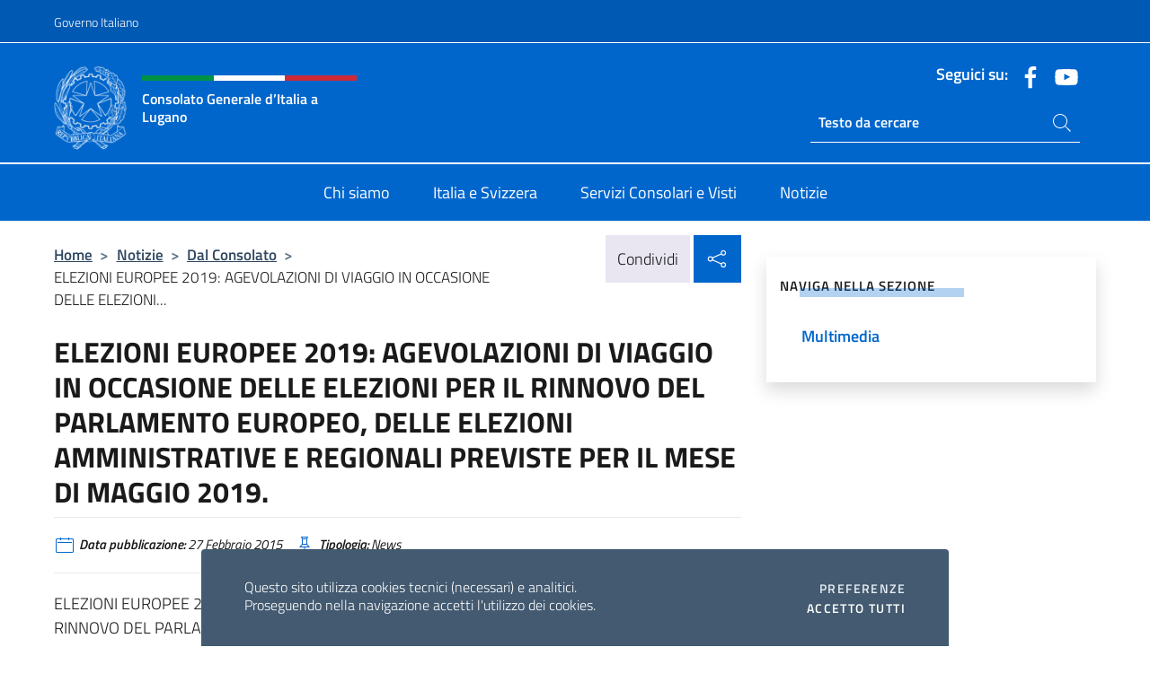

--- FILE ---
content_type: text/html; charset=UTF-8
request_url: https://conslugano.esteri.it/news/dal_consolato/2015/02/notizie-e-comunicati-stampa/
body_size: 11595
content:
<!DOCTYPE html>
<html lang="it-IT">
<head>
	<meta charset="UTF-8">
	<meta name="viewport" content="width=device-width, initial-scale=1, shrink-to-fit=no">
	<meta name="author" content="Ministero degli Affari Esteri e della Cooperazione Internazionale">
	<link rel="profile" href="https://gmpg.org/xfn/11">

	<title>ELEZIONI EUROPEE 2019: AGEVOLAZIONI DI VIAGGIO IN OCCASIONE DELLE ELEZIONI PER IL RINNOVO DEL PARLAMENTO EUROPEO, DELLE ELEZIONI AMMINISTRATIVE E REGIONALI PREVISTE PER IL MESE DI MAGGIO 2019. &#8211; Consolato Generale d&#8217;Italia a Lugano</title>
<meta name='robots' content='max-image-preview:large' />
	<style>img:is([sizes="auto" i], [sizes^="auto," i]) { contain-intrinsic-size: 3000px 1500px }</style>
	<link rel="alternate" type="application/rss+xml" title="Consolato Generale d&#039;Italia a Lugano &raquo; Feed" href="https://conslugano.esteri.it/feed/" />
<link rel="alternate" type="application/rss+xml" title="Consolato Generale d&#039;Italia a Lugano &raquo; Feed dei commenti" href="https://conslugano.esteri.it/comments/feed/" />
<link rel='stylesheet' id='iwy-search-autocomplete-css' href='https://conslugano.esteri.it/wp-content/plugins/iwy-search-autocomplete/public/css/iwy-search-autocomplete-public.min.css?ver=1.0.0' media='all' />
<link rel='stylesheet' id='bootstrap-italia-css-css' href='https://conslugano.esteri.it/wp-content/themes/sedi-tema/assets/css/bootstrap-italia.min.css?ver=2.5.0' media='all' />
<link rel='stylesheet' id='custom-style-css' href='https://conslugano.esteri.it/wp-content/themes/sedi-tema/assets/css/custom.min.css?ver=2.5.0' media='all' />
<script defer src="https://conslugano.esteri.it/wp-includes/js/jquery/jquery.min.js?ver=3.7.1" id="jquery-core-js"></script>
<link rel="https://api.w.org/" href="https://conslugano.esteri.it/wp-json/" /><link rel="alternate" title="JSON" type="application/json" href="https://conslugano.esteri.it/wp-json/wp/v2/posts/970" /><link rel="EditURI" type="application/rsd+xml" title="RSD" href="https://conslugano.esteri.it/xmlrpc.php?rsd" />

<link rel="canonical" href="https://conslugano.esteri.it/news/dal_consolato/2015/02/notizie-e-comunicati-stampa/" />
<link rel='shortlink' href='https://conslugano.esteri.it/?p=970' />
<link rel="alternate" title="oEmbed (JSON)" type="application/json+oembed" href="https://conslugano.esteri.it/wp-json/oembed/1.0/embed?url=https%3A%2F%2Fconslugano.esteri.it%2Fnews%2Fdal_consolato%2F2015%2F02%2Fnotizie-e-comunicati-stampa%2F" />
<link rel="alternate" title="oEmbed (XML)" type="text/xml+oembed" href="https://conslugano.esteri.it/wp-json/oembed/1.0/embed?url=https%3A%2F%2Fconslugano.esteri.it%2Fnews%2Fdal_consolato%2F2015%2F02%2Fnotizie-e-comunicati-stampa%2F&#038;format=xml" />
        <!-- Matomo -->
<script type="text/javascript">
  var _paq = window._paq = window._paq || [];
  /* tracker methods like "setCustomDimension" should be called before "trackPageView" */
  _paq.push(['trackPageView']);
  _paq.push(['enableLinkTracking']);
  (function() {
    var u="https://ingestion.webanalytics.italia.it/";
    _paq.push(['setTrackerUrl', u+'matomo.php']);
    _paq.push(['setSiteId', '39458']);
    var d=document, g=d.createElement('script'), s=d.getElementsByTagName('script')[0];
    g.type='text/javascript'; g.async=true; g.src=u+'matomo.js'; s.parentNode.insertBefore(g,s);
  })();
</script>
<!-- End Matomo Code -->

	<meta property="og:title" content="ELEZIONI EUROPEE 2019: AGEVOLAZIONI DI VIAGGIO IN OCCASIONE DELLE ELEZIONI PER IL RINNOVO DEL PARLAMENTO EUROPEO, DELLE ELEZIONI AMMINISTRATIVE E REGIONALI PREVISTE PER IL MESE DI MAGGIO 2019."><meta property="og:type" content="article"><meta property="og:url" content="https://conslugano.esteri.it/news/dal_consolato/2015/02/notizie-e-comunicati-stampa/"><meta property="og:image" content="https://conslugano.esteri.it/wp-content/themes/sedi-tema/assets/img/img-default.jpg"><meta property="og:description" content="ELEZIONI EUROPEE 2019: AGEVOLAZIONI DI VIAGGIO IN OCCASIONE DELLE ELEZIONI PER IL RINNOVO DEL PARLAMENTO EUROPEO, DELLE ELEZIONI AMMINISTRATIVE E REGIONALI PREVISTE PER IL MESE DI MAGGIO 2019. Si informa che gli avvisi sulle agevolazioni di viaggio in favore degli elettori residenti all&#8217;estero in occasione delle prossime elezioni per il rinnovo del Parlamento europeo e [&hellip;]"><link rel="icon" href="https://conslugano.esteri.it/wp-content/uploads/2023/04/repubblica-italiana-logo-scuro.png" sizes="32x32" />
<link rel="icon" href="https://conslugano.esteri.it/wp-content/uploads/2023/04/repubblica-italiana-logo-scuro.png" sizes="192x192" />
<link rel="apple-touch-icon" href="https://conslugano.esteri.it/wp-content/uploads/2023/04/repubblica-italiana-logo-scuro.png" />
<meta name="msapplication-TileImage" content="https://conslugano.esteri.it/wp-content/uploads/2023/04/repubblica-italiana-logo-scuro.png" />
</head>

<body class="wp-singular post-template-default single single-post postid-970 single-format-standard wp-custom-logo wp-theme-sedi-tema">

 <!-- Cookiebar -->
 <div class="cookiebar">
    <p>Questo sito utilizza cookies tecnici (necessari) e analitici. <br>Proseguendo nella navigazione accetti l'utilizzo dei cookies.</p>
    <div class="cookiebar-buttons">
        <button id="pref-modal" class="cookiebar-btn" data-bs-toggle="modal" data-bs-target="#modalcookie">Preferenze<span class="visually-hidden"> cookies</span></button>
        <button data-bs-accept="cookiebar" class="cookiebar-btn cookiebar-confirm">Accetto tutti<span class="visually-hidden">  i cookies</span></button>
    </div>
</div>

<div id="page" class="site">
	<!-- Skiplinks -->
	<div class="skiplinks">
    	<a class="visually-hidden visually-hidden-focusable" href="#primary">Salta al contenuto</a>
  	</div>
	
	<!-- Header del sito -->
	<header id="masthead" class="site-header it-header-wrapper it-header-sticky" data-bs-toggle="sticky" data-bs-position-type="fixed" data-bs-sticky-class-name="is-sticky" data-bs-target="#header-nav-wrapper">

	    <!-- Top bar del sito -->
		<div class="it-header-slim-wrapper thead-dark">
          <div class="container">
            <div class="row">
              <div class="col-12">
                <div class="it-header-slim-wrapper-content ps-0">
                  <a class="d-lg-block navbar-brand" href="https://www.governo.it/">Governo Italiano</a>
                  <div class="it-header-slim-right-zone"> 
                        <div class="row">
                          <div class="col-12">
                            <div class="link-list-wrapper">
                                                            <!-- <ul class="link-list list-inline lang-menu">
                                <li class="list-inline-item">
                                  <a class="list-item text-white active" href="#"><span class="text-white">ITA</span></a>
                                </li>
                                <li class="list-inline-item">
                                  <a class="list-item text-white" href="#"><span class="text-white">ENG</span></a>
                                </li>
                                <li class="list-inline-item">
                                  <a class="list-item text-white" href="#"><span class="text-white">ARA</span></a>
                                </li>
                              </ul> -->
                            </div>
                          </div>
                        </div>        
                  </div>
                </div>
              </div>
            </div>
          </div>
        </div>
	
	<!-- Contenitore logo, cerca, social e menù -->
	<section class="it-nav-wrapper">
  <h2 class="visually-hidden">Intestazione sito, social e menù</h2>
		<div class="site-branding it-header-center-wrapper">
		
		<!-- Bandiera italiana o riga total white -->
		<div class="flag_container clearfix">
            <div class="white clearfix"></div>
            <div class="white clearfix"></div>
            <div class="white clearfix"></div>
        </div>

		<!-- Container elemnti -->
		<div class="container">
              <div class="row">
                <div class="col-12">
                  <div class="it-header-center-content-wrapper ps-0">
                    <div class="it-brand-wrapper">
					<a href="https://conslugano.esteri.it/" rel="home">
              <picture>
                <source type="image/webp" srcset="https://conslugano.esteri.it/wp-content/themes/sedi-tema/assets/img/logo-mae-2x.webp 2x, https://conslugano.esteri.it/wp-content/themes/sedi-tema/assets/img/logo-mae.webp 1x">
                <source type="image/png" srcset="https://conslugano.esteri.it/wp-content/themes/sedi-tema/assets/img/logo-mae.png">
                <img class="logo-img" width="82" height="94" src="https://conslugano.esteri.it/wp-content/themes/sedi-tema/assets/img/logo-mae.png" alt="Logo Consolato Generale d&#8217;Italia a Lugano">
              </picture>
                <div class="it-brand-text ps-3 w-75">
                  <div class="flag_container clearfix logo-flag">
                    <div class="green clearfix"></div>
                    <div class="white clearfix"></div>
                    <div class="red clearfix"></div>
                  </div>
                                        <p class="no_toc title-site">Consolato Generale d&#8217;Italia a Lugano</p>
                                        <p class="site-description visually-hidden">Sito Ufficiale del Consolato Generale d&#8217;Italia a Lugano</p>
                                            </div>
                      </a>
                    </div>
                    <div class="it-right-zone flex-column header-right-column">
                                            <section class="it-socials d-none d-md-flex hidden-md">
                        <p class="h6 title-social">Seguici su:</p>
                        <ul>
                                                    <li>
                            <a aria-label="Vai al canale facebook" href="https://www.facebook.com/consolatoitalianolugano/" target="_blank" rel="noopener">
                            <img class="ico-head" src="https://conslugano.esteri.it/wp-content/themes/sedi-tema/assets/img/social-header/facebook-ico.svg" alt="Vai al canale facebook"/></a>
                          </li>
                                                    <li>
                            <a aria-label="Vai al canale youtube" href="https://www.youtube.com/user/MinisteroEsteri" target="_blank" rel="noopener">
                            <img class="ico-head" src="https://conslugano.esteri.it/wp-content/themes/sedi-tema/assets/img/social-header/youtube-ico.svg" alt="Vai al canale youtube"/></a>
                          </li>
                                                  </ul>
                      </section>
                                            <section role="search" class="mt-auto it-search-wrapper">
		<h2 class="visually-hidden">Ricerca sito live</h2>
			<div class="form-group search-head" id="box-live-search">
				<label for="search-live" class="visually-hidden">Cerca nel sito</label>
				<input id="search-live" type="search" class="autocomplete text-white" placeholder="Testo da cercare" name="autocomplete">
				<span class="autocomplete-icon" aria-hidden="true">
					<svg class="icon icon-sm icon-white"><use xlink:href="https://conslugano.esteri.it/wp-content/themes/sedi-tema/assets/svg/sprites.svg#it-search"></use></svg>
				</span>
				
				<ul class="autocomplete-search search-overlay" id="wrapper-lis-search">
				
					<li><a id="default-text" href="#">
						<span class="autocomplete-search-text">
							digita...</span>
						</a>
					</li>
					
				</ul>
			</div>        
			</section>                     
                    </div>
                  </div>
                </div>
              </div>
            </div>
		</div><!-- .site-branding -->
	
	<!-- Contenitore della navigazione -->
	<div id="header-nav-wrapper" class="it-header-navbar-wrapper">
		<div class="container">
			<div class="row">
				<div class="col-12">
					<nav id="site-navigation" class="main-navigation navbar navbar-expand-lg theme-dark-mobile">
					  <button class="custom-navbar-toggler" type="button" aria-controls="navbarNavQ" aria-expanded="false" aria-label="Mostra/Nascondi la navigazione" data-bs-toggle="navbarcollapsible" data-bs-target="#navbarNavQ">
                  <svg class="icon icon-light icon-sm"><use xlink:href="https://conslugano.esteri.it/wp-content/themes/sedi-tema/assets/svg/sprites.svg#it-burger"></use></svg>
            </button>
						<div class="navbar-collapsable" id="navbarNavQ">
							<div class="overlay"></div>
							<div class="close-div bg-transparent">
								<button class="btn close-menu" type="button">
								<svg class="icon icon-lg icon-white">
                  <use xlink:href="https://conslugano.esteri.it/wp-content/themes/sedi-tema/assets/svg/sprites.svg#it-close"></use>
                </svg>
								<span class="visually-hidden">Chiudi</span>
								</button>
							</div>
							<div class="menu-wrapper">
								<div class="logo-menu-mobile border-bottom p-4">
                  <div class="col-sm-8 pb-2">   
                  <span class="text-white h4">Menu</span>
                          </div>
								</div>
								<ul id="primary-menu" class="navbar-nav mx-auto"><li id="nav-menu-item-23" class="nav-item dropdown megamenu  menu-item-even menu-item-depth-0 menu-item menu-item-type-post_type menu-item-object-page"><a href="https://conslugano.esteri.it/chi-siamo/" class="nav-link main-menu-link list-item"><span>Chi siamo</span></a><li id="nav-menu-item-24" class="nav-item dropdown megamenu  menu-item-even menu-item-depth-0 menu-item menu-item-type-post_type menu-item-object-page"><a href="https://conslugano.esteri.it/italia-e-svizzera/" class="nav-link main-menu-link list-item"><span>Italia e Svizzera</span></a><li id="nav-menu-item-25" class="nav-item dropdown megamenu  menu-item-even menu-item-depth-0 menu-item menu-item-type-post_type menu-item-object-page"><a href="https://conslugano.esteri.it/servizi-consolari-e-visti/" class="nav-link main-menu-link list-item"><span>Servizi Consolari e Visti</span></a><li id="nav-menu-item-26" class="nav-item dropdown megamenu  menu-item-even menu-item-depth-0 menu-item menu-item-type-post_type menu-item-object-page"><a href="https://conslugano.esteri.it/news/" class="nav-link main-menu-link list-item"><span>Notizie</span></a></ul>                  <!-- Form ricerca mobile -->
								<div class="form-group mobile-search mt-2 p-2">
									<form role="search" method="get" action="https://conslugano.esteri.it/">
										<input id="ricerca-mobile" name="s" type="search" placeholder="Cerca nel sito">
											
											<button type="submit" class="autocomplete-icon icon-search-submit-mobile" aria-hidden="true">
												<svg class="icon icon-sm icon-primary"><use xlink:href="https://conslugano.esteri.it/wp-content/themes/sedi-tema/assets/svg/sprites.svg#it-search"></use></svg>
                        <span class="d-none">Cerca nel sito</span>
											</button>
										<label for="ricerca-mobile" class="visually-hidden">Cerca nel sito</label>
									</form>
								</div>
							</div><!-- .menu-wrapper -->
						</div><!-- .navbar-collapsable -->
					</nav><!-- #site-navigation -->
				</div>
			</div>
		</div>
	</div><!-- .it-header-navbar-wrapper -->
 </section>
</header><!-- #masthead -->
	<main id="primary" class="site-main container mt-3">
			<div class="row">
				<div class="col-lg-8">
					<!-- Breadcrumbs e social sharing -->
					<div class="row">
						<div class="col-lg-8">
							<nav class="breadcrumb-container" aria-label="breadcrumb"><ol class="breadcrumb"><li class="breadcrumb-item"><a href="https://conslugano.esteri.it">Home</a><span class="separator">&gt;</span></li><li class="breadcrumb-item"><li class="breadcrumb-item">
                                <a href="https://conslugano.esteri.it/news/">Notizie</a></li><li class="breadcrumb-item"><span class="separator">&gt;</span></li><li class="breadcrumb-item">
                                <a href="https://conslugano.esteri.it/news/dal_consolato/">Dal Consolato</a></li><li class="breadcrumb-item"><span class="separator">&gt;</span></li><li class="breadcrumb-item active" aria-current="page">ELEZIONI EUROPEE 2019: AGEVOLAZIONI DI VIAGGIO IN OCCASIONE DELLE ELEZIONI...</li></ol></nav>						</div>
						<div class="col-lg-4">
							
    <!-- Share button -->
    <div class="share_buttons reveal-content clearfix">
        <div class="share_buttons_container float-start clearfix pe-2">
            <a href="https://www.facebook.com/sharer/sharer.php?u=https://conslugano.esteri.it/notizie-e-comunicati-stampa/" title="Condividi su Facebook">
                <svg class="icon icon-lg icon-padded bg-primary icon-white">
                    <use xlink:href="https://conslugano.esteri.it/wp-content/themes/sedi-tema/assets/svg/sprites.svg#it-facebook"></use>
                </svg>
                <span class="visually-hidden">Condividi su Facebook</span>
            </a>
            <a href="https://twitter.com/intent/tweet?url=https://conslugano.esteri.it/notizie-e-comunicati-stampa/" title="Condividi su Twitter">
                <svg class="icon icon-lg icon-padded bg-primary icon-white">
                    <use xlink:href="https://conslugano.esteri.it/wp-content/themes/sedi-tema/assets/svg/sprites.svg#it-twitter"></use>
                </svg>
                <span class="visually-hidden">Condividi su Twitter</span>
            </a>
            <a href="https://api.whatsapp.com/send?text=https://conslugano.esteri.it/notizie-e-comunicati-stampa/" data-action="share/whatsapp/share" title="Condividi su Whatsapp">
                <svg class="icon icon-lg icon-padded bg-primary icon-white">
                    <use xlink:href="https://conslugano.esteri.it/wp-content/themes/sedi-tema/assets/svg/sprites.svg#it-whatsapp"></use>
                </svg>
                <span class="visually-hidden">Condividi su Whatsapp</span>
            </a>
        </div>
        <!-- /share_buttons_container -->
        <span class="bg-light share-span">Condividi</span>
            <a href="#" onclick="return false" title="Condividi sui Social Network" class="share_buttons_trigger reveal-trigger">
                <svg class="icon icon-lg icon-padded bg-primary icon-white align-middle">
                  <use xlink:href="https://conslugano.esteri.it/wp-content/themes/sedi-tema/assets/svg/sprites.svg#it-share"></use>
                </svg>
                <span class="visually-hidden">Condividi sui Social Network</span>
            </a>
    </div>						</div>
					</div>
		
<article id="post-970" class="post-970 post type-post status-publish format-standard hentry">
	
	<header class="entry-header">
		<h1 class="entry-title h3">ELEZIONI EUROPEE 2019: AGEVOLAZIONI DI VIAGGIO IN OCCASIONE DELLE ELEZIONI PER IL RINNOVO DEL PARLAMENTO EUROPEO, DELLE ELEZIONI AMMINISTRATIVE E REGIONALI PREVISTE PER IL MESE DI MAGGIO 2019.</h1>	</header><!-- .entry-header -->

	
		<div class="entry-meta">
					<ul class="list-inline">
        	<li class="list-inline-item">
				<svg class="icon icon-primary icon-sm">
					<use xlink:href="https://conslugano.esteri.it/wp-content/themes/sedi-tema/assets/svg/sprites.svg#it-calendar"></use>
				</svg>
				<small>
					<b> Data pubblicazione:</b> 27 Febbraio 2015				</small>
				</li>
            <li class="list-inline-item">
				<svg class="icon icon-primary icon-sm">
					<use xlink:href="https://conslugano.esteri.it/wp-content/themes/sedi-tema/assets/svg/sprites.svg#it-pin"></use>
				</svg>
				<small>
					<b>Tipologia:</b> News				</small>
			</li>
		</ul>
				</div><!-- .entry-meta -->

	<div class="entry-content">
		<p>ELEZIONI EUROPEE 2019: AGEVOLAZIONI DI VIAGGIO IN OCCASIONE DELLE ELEZIONI PER IL RINNOVO DEL PARLAMENTO EUROPEO, DELLE ELEZIONI AMMINISTRATIVE E REGIONALI PREVISTE PER IL MESE DI MAGGIO 2019.</p>
<p>Si informa che gli avvisi sulle agevolazioni di viaggio in favore degli elettori residenti all&#8217;estero in occasione delle prossime elezioni per il rinnovo del Parlamento europeo e per le elezioni che si terranno nelle stesse date sono pubblicati in una pagina dedicata del sito internet dell&#8217;Amministrazione, consultabile al seguente link:</p>
<p>https://www.esteri.it/mae/it/servizi/italiani-all-estero/elezioni-europee-2019</p>
	</div><!-- .entry-content -->

	<footer class="entry-footer">
			</footer><!-- .entry-footer -->
</article><!-- #post-970 -->
			</div><!-- .col-lg-8 -->
			
<aside id="secondary" class="widget-area col-lg-4 ps-3 d-none d-lg-block d-xl-block affix-parent">
	<div class="sidebar-wrapper affix-top side-affix">
		<section id="iwy_widget_walker-2" class="widget widget_iwy_widget_walker">    <h4 class="h4 widget-title no-toc">Naviga nella sezione</h4>        <div class="sidebar-linklist-wrapper side-scrool">
            <div class="link-list-wrapper">
              <ul class="link-list">
                                    <li data-order="0">
                      <a href="https://conslugano.esteri.it/news/multimedia/" class="list-item large medium right-icon " title="Multimedia"><span>Multimedia </span>
                                                </a>
                                            </li>   
                              </ul>
            </div>
        </div>
        </section>	</div>
</aside><!-- #secondary -->
		   </div><!-- .row -->
	</main><!-- #main -->

<!-- Sezione correlati -->
<section class="container-fluid c-line neutral-2-bg-a1 pb-4 pt-4">
    <div class="container">
      	<div class="row">
        	<div class="col-12">
          	<!-- Carousel gallery -->
          	<div class="it-carousel-wrapper it-carousel-landscape-abstract-three-cols splide" data-bs-carousel-splide>
			  <div class="it-header-block-title">
			  	<h3 class="no_toc fw-normal">Ti potrebbe interessare anche..</h3>
			  </div><!-- /.it-header-block-title -->
			  <div class="splide__track">
				<ul class="splide__list">
											<li class="splide__slide">
							<article class="it-single-slide-wrapper">
								<!--start card-->
								<div class="card-wrapper card-space">
									<div class="card card-big no-after">
										<div class="img-responsive-wrapper">
											<div class="img-responsive">
												<figure class="img-wrapper">
																										<img class="img-fluid" width="640" height="360" src="https://conslugano.esteri.it/wp-content/uploads/2026/01/CARD-5-ORIZZONTALE-768x432.jpg" srcset="https://conslugano.esteri.it/wp-content/uploads/2026/01/CARD-5-ORIZZONTALE.jpg 1920w, https://conslugano.esteri.it/wp-content/uploads/2026/01/CARD-5-ORIZZONTALE-300x169.jpg 300w, https://conslugano.esteri.it/wp-content/uploads/2026/01/CARD-5-ORIZZONTALE-1024x576.jpg 1024w, https://conslugano.esteri.it/wp-content/uploads/2026/01/CARD-5-ORIZZONTALE-768x432.jpg 768w" sizes="(max-width: 1920px) 100vw, 1920px" alt="" title="CARD 5 ORIZZONTALE">
												  
												</figure>
											</div>
										</div>
										<div class="card-body px-3 px-md-4">
											<h5 class="card-title correlato"><a class="text-decoration-none text-body" href="https://conslugano.esteri.it/news/dal_consolato/2026/01/comunicato-referendum-confermativo-22-23-marzo-2026-opzione-degli-elettori-temporaneamente-allestero/" title="Vai a COMUNICATO - Referendum Confermativo 22-23 marzo 2026 - OPZIONE DEGLI ELETTORI TEMPORANEAMENTE ALL’ESTERO">COMUNICATO - Referendum Confermativo 22-23 marzo 2026 - OPZIONE DEGLI ELETTORI TEMPORANEAMENTE ALL’ESTERO</a></h5>
											<p class="card-text">Con decreto del Presidente della Repubblica del 13/01/2026, pubblicato nella Gazzetta Ufficiale del 14/01/2026, è stata...</p>
											<footer class="it-card-footer">
												<a href="https://conslugano.esteri.it/news/dal_consolato/2026/01/comunicato-referendum-confermativo-22-23-marzo-2026-opzione-degli-elettori-temporaneamente-allestero/" title="Vai all'articolo COMUNICATO - Referendum Confermativo 22-23 marzo 2026 - OPZIONE DEGLI ELETTORI TEMPORANEAMENTE ALL’ESTERO" class="btn btn-outline-primary btn-sm">Leggi<span class="visually-hidden">COMUNICATO - Referendum Confermativo 22-23 marzo 2026 - OPZIONE DEGLI ELETTORI TEMPORANEAMENTE ALL’ESTERO</span></a>
											</footer>
										</div><!-- ./card-body -->
									</div><!-- ./card -->
								</div><!--end card-->
							</article><!--.it-single-slide-wrapper-->
						</li>
											<li class="splide__slide">
							<article class="it-single-slide-wrapper">
								<!--start card-->
								<div class="card-wrapper card-space">
									<div class="card card-big no-after">
										<div class="img-responsive-wrapper">
											<div class="img-responsive">
												<figure class="img-wrapper">
																										<img class="img-fluid" width="640" height="512" src="https://conslugano.esteri.it/wp-content/uploads/2026/01/eima-768x614.png" srcset="https://conslugano.esteri.it/wp-content/uploads/2026/01/eima.png 1920w, https://conslugano.esteri.it/wp-content/uploads/2026/01/eima-300x240.png 300w, https://conslugano.esteri.it/wp-content/uploads/2026/01/eima-1024x819.png 1024w, https://conslugano.esteri.it/wp-content/uploads/2026/01/eima-768x614.png 768w" sizes="(max-width: 1920px) 100vw, 1920px" alt="" title="eima">
												  
												</figure>
											</div>
										</div>
										<div class="card-body px-3 px-md-4">
											<h5 class="card-title correlato"><a class="text-decoration-none text-body" href="https://conslugano.esteri.it/news/dal_consolato/2026/01/prima-conferenza-stampa-di-presentazione-della-fiera-eima-international-2026-mercoledi-21-gennaio-2026-alle-ore-15-in-diretta-streaming/" title="Vai a Prima conferenza stampa di presentazione della fiera EIMA International 2026. Mercoledì 21 gennaio 2026, alle ore 15 in diretta streaming.">Prima conferenza stampa di presentazione della fiera EIMA International 2026. Mercoledì 21 gennaio 2026, alle ore 15 in diretta streaming.</a></h5>
											<p class="card-text">Mercoledì 21 gennaio 2026, alle ore 15, avrà luogo la prima conferenza stampa di presentazione...</p>
											<footer class="it-card-footer">
												<a href="https://conslugano.esteri.it/news/dal_consolato/2026/01/prima-conferenza-stampa-di-presentazione-della-fiera-eima-international-2026-mercoledi-21-gennaio-2026-alle-ore-15-in-diretta-streaming/" title="Vai all'articolo Prima conferenza stampa di presentazione della fiera EIMA International 2026. Mercoledì 21 gennaio 2026, alle ore 15 in diretta streaming." class="btn btn-outline-primary btn-sm">Leggi<span class="visually-hidden">Prima conferenza stampa di presentazione della fiera EIMA International 2026. Mercoledì 21 gennaio 2026, alle ore 15 in diretta streaming.</span></a>
											</footer>
										</div><!-- ./card-body -->
									</div><!-- ./card -->
								</div><!--end card-->
							</article><!--.it-single-slide-wrapper-->
						</li>
											<li class="splide__slide">
							<article class="it-single-slide-wrapper">
								<!--start card-->
								<div class="card-wrapper card-space">
									<div class="card card-big no-after">
										<div class="img-responsive-wrapper">
											<div class="img-responsive">
												<figure class="img-wrapper">
																										<img class="img-fluid" width="640" height="360" src="https://conslugano.esteri.it/wp-content/uploads/2026/01/Referendum-2026-768x432.jpg" srcset="https://conslugano.esteri.it/wp-content/uploads/2026/01/Referendum-2026.jpg 1600w, https://conslugano.esteri.it/wp-content/uploads/2026/01/Referendum-2026-300x169.jpg 300w, https://conslugano.esteri.it/wp-content/uploads/2026/01/Referendum-2026-1024x576.jpg 1024w, https://conslugano.esteri.it/wp-content/uploads/2026/01/Referendum-2026-768x432.jpg 768w" sizes="(max-width: 1600px) 100vw, 1600px" alt="" title="Referendum 2026">
												  
												</figure>
											</div>
										</div>
										<div class="card-body px-3 px-md-4">
											<h5 class="card-title correlato"><a class="text-decoration-none text-body" href="https://conslugano.esteri.it/news/dal_consolato/2026/01/referendum-costituzionale-22-23-marzo-2026-info-su-cosa-si-vota-chi-puo-votare-quando-e-come-si-vota/" title="Vai a REFERENDUM COSTITUZIONALE 22-23 MARZO 2026 - info su cosa si vota, chi puo’ votare, quando e come si vota.">REFERENDUM COSTITUZIONALE 22-23 MARZO 2026 - info su cosa si vota, chi puo’ votare, quando e come si vota.</a></h5>
											<p class="card-text">&nbsp;  Referendum Confermativo 22-23 marzo 2026 Per cosa si vota? Con il Decreto del Presidente...</p>
											<footer class="it-card-footer">
												<a href="https://conslugano.esteri.it/news/dal_consolato/2026/01/referendum-costituzionale-22-23-marzo-2026-info-su-cosa-si-vota-chi-puo-votare-quando-e-come-si-vota/" title="Vai all'articolo REFERENDUM COSTITUZIONALE 22-23 MARZO 2026 - info su cosa si vota, chi puo’ votare, quando e come si vota." class="btn btn-outline-primary btn-sm">Leggi<span class="visually-hidden">REFERENDUM COSTITUZIONALE 22-23 MARZO 2026 - info su cosa si vota, chi puo’ votare, quando e come si vota.</span></a>
											</footer>
										</div><!-- ./card-body -->
									</div><!-- ./card -->
								</div><!--end card-->
							</article><!--.it-single-slide-wrapper-->
						</li>
											<li class="splide__slide">
							<article class="it-single-slide-wrapper">
								<!--start card-->
								<div class="card-wrapper card-space">
									<div class="card card-big no-after">
										<div class="img-responsive-wrapper">
											<div class="img-responsive">
												<figure class="img-wrapper">
																										<picture>
														<source type="image/webp" srcset="https://conslugano.esteri.it/wp-content/themes/sedi-tema/assets/img/img-default.webp">
														<source type="image/jpg" srcset="https://conslugano.esteri.it/wp-content/themes/sedi-tema/assets/img/img-default.jpg">
														<img class="img-fluid" width="416" height="234" src="https://conslugano.esteri.it/wp-content/themes/sedi-tema/assets/img/img-default.jpg" alt="AVVISO AI CONNAZIONALI - AGGIORNAMENTO INDIRIZZI DI RESIDENZA" title="AVVISO AI CONNAZIONALI - AGGIORNAMENTO INDIRIZZI DI RESIDENZA">
													</picture>
												  
												</figure>
											</div>
										</div>
										<div class="card-body px-3 px-md-4">
											<h5 class="card-title correlato"><a class="text-decoration-none text-body" href="https://conslugano.esteri.it/news/dal_consolato/2026/01/avviso-ai-connazionali-aggiornamento-indirizzi-di-residenza/" title="Vai a AVVISO AI CONNAZIONALI - AGGIORNAMENTO INDIRIZZI DI RESIDENZA">AVVISO AI CONNAZIONALI - AGGIORNAMENTO INDIRIZZI DI RESIDENZA</a></h5>
											<p class="card-text">In previsione del prossimo referendum costituzionale del 22-23 marzo 2026, si raccomanda a tutti i...</p>
											<footer class="it-card-footer">
												<a href="https://conslugano.esteri.it/news/dal_consolato/2026/01/avviso-ai-connazionali-aggiornamento-indirizzi-di-residenza/" title="Vai all'articolo AVVISO AI CONNAZIONALI - AGGIORNAMENTO INDIRIZZI DI RESIDENZA" class="btn btn-outline-primary btn-sm">Leggi<span class="visually-hidden">AVVISO AI CONNAZIONALI - AGGIORNAMENTO INDIRIZZI DI RESIDENZA</span></a>
											</footer>
										</div><!-- ./card-body -->
									</div><!-- ./card -->
								</div><!--end card-->
							</article><!--.it-single-slide-wrapper-->
						</li>
											<li class="splide__slide">
							<article class="it-single-slide-wrapper">
								<!--start card-->
								<div class="card-wrapper card-space">
									<div class="card card-big no-after">
										<div class="img-responsive-wrapper">
											<div class="img-responsive">
												<figure class="img-wrapper">
																										<img class="img-fluid" width="640" height="360" src="https://conslugano.esteri.it/wp-content/uploads/2026/01/Referendum-2026-768x432.jpg" srcset="https://conslugano.esteri.it/wp-content/uploads/2026/01/Referendum-2026.jpg 1600w, https://conslugano.esteri.it/wp-content/uploads/2026/01/Referendum-2026-300x169.jpg 300w, https://conslugano.esteri.it/wp-content/uploads/2026/01/Referendum-2026-1024x576.jpg 1024w, https://conslugano.esteri.it/wp-content/uploads/2026/01/Referendum-2026-768x432.jpg 768w" sizes="(max-width: 1600px) 100vw, 1600px" alt="" title="Referendum 2026">
												  
												</figure>
											</div>
										</div>
										<div class="card-body px-3 px-md-4">
											<h5 class="card-title correlato"><a class="text-decoration-none text-body" href="https://conslugano.esteri.it/news/dal_consolato/2026/01/avviso-ai-connazionali-referendum-costituzionale-confermativo-22-e-23-marzo-2026-voto-per-corrispondenza-dei-cittadini-italiani-allestero-e-opzione-per-il-voto-in-italia/" title="Vai a AVVISO AI CONNAZIONALI - REFERENDUM COSTITUZIONALE CONFERMATIVO 22 e 23 marzo 2026 - VOTO PER CORRISPONDENZA DEI CITTADINI ITALIANI ALL’ESTERO E OPZIONE PER IL VOTO IN ITALIA">AVVISO AI CONNAZIONALI - REFERENDUM COSTITUZIONALE CONFERMATIVO 22 e 23 marzo 2026 - VOTO PER CORRISPONDENZA DEI CITTADINI ITALIANI ALL’ESTERO E OPZIONE PER IL VOTO IN ITALIA</a></h5>
											<p class="card-text">Con decreto del Presidente della Repubblica del 13/01/2026, pubblicato nella Gazzetta Ufficiale del 14/01/2026, è...</p>
											<footer class="it-card-footer">
												<a href="https://conslugano.esteri.it/news/dal_consolato/2026/01/avviso-ai-connazionali-referendum-costituzionale-confermativo-22-e-23-marzo-2026-voto-per-corrispondenza-dei-cittadini-italiani-allestero-e-opzione-per-il-voto-in-italia/" title="Vai all'articolo AVVISO AI CONNAZIONALI - REFERENDUM COSTITUZIONALE CONFERMATIVO 22 e 23 marzo 2026 - VOTO PER CORRISPONDENZA DEI CITTADINI ITALIANI ALL’ESTERO E OPZIONE PER IL VOTO IN ITALIA" class="btn btn-outline-primary btn-sm">Leggi<span class="visually-hidden">AVVISO AI CONNAZIONALI - REFERENDUM COSTITUZIONALE CONFERMATIVO 22 e 23 marzo 2026 - VOTO PER CORRISPONDENZA DEI CITTADINI ITALIANI ALL’ESTERO E OPZIONE PER IL VOTO IN ITALIA</span></a>
											</footer>
										</div><!-- ./card-body -->
									</div><!-- ./card -->
								</div><!--end card-->
							</article><!--.it-single-slide-wrapper-->
						</li>
											<li class="splide__slide">
							<article class="it-single-slide-wrapper">
								<!--start card-->
								<div class="card-wrapper card-space">
									<div class="card card-big no-after">
										<div class="img-responsive-wrapper">
											<div class="img-responsive">
												<figure class="img-wrapper">
																										<picture>
														<source type="image/webp" srcset="https://conslugano.esteri.it/wp-content/themes/sedi-tema/assets/img/img-default.webp">
														<source type="image/jpg" srcset="https://conslugano.esteri.it/wp-content/themes/sedi-tema/assets/img/img-default.jpg">
														<img class="img-fluid" width="416" height="234" src="https://conslugano.esteri.it/wp-content/themes/sedi-tema/assets/img/img-default.jpg" alt="Tavola rotonda &#039;&#039;ACCESSIBILITÀ DEL TICINO E INFRASTRUTTURE AEROPORTUALI DELLA CITTÀ DEI LAGHI&#039;&#039;. Mercoledì 21 gennaio 2026 alle ore 18.00 presso la Sala Carlo Cattaneo del Consolato di Lugano." title="Tavola rotonda &#039;&#039;ACCESSIBILITÀ DEL TICINO E INFRASTRUTTURE AEROPORTUALI DELLA CITTÀ DEI LAGHI&#039;&#039;. Mercoledì 21 gennaio 2026 alle ore 18.00 presso la Sala Carlo Cattaneo del Consolato di Lugano.">
													</picture>
												  
												</figure>
											</div>
										</div>
										<div class="card-body px-3 px-md-4">
											<h5 class="card-title correlato"><a class="text-decoration-none text-body" href="https://conslugano.esteri.it/news/dal_consolato/2026/01/accessibilita-del-ticino-e-infrastrutture-aeroportuali-della-citta-dei-laghi-mercoledi-21-gennaio-2026-alle-ore-18-00-presso-la-sala-carlo-cattaneo-del-consolato-di-lugano/" title="Vai a Tavola rotonda &#039;&#039;ACCESSIBILITÀ DEL TICINO E INFRASTRUTTURE AEROPORTUALI DELLA CITTÀ DEI LAGHI&#039;&#039;. Mercoledì 21 gennaio 2026 alle ore 18.00 presso la Sala Carlo Cattaneo del Consolato di Lugano.">Tavola rotonda &#039;&#039;ACCESSIBILITÀ DEL TICINO E INFRASTRUTTURE AEROPORTUALI DELLA CITTÀ DEI LAGHI&#039;&#039;. Mercoledì 21 gennaio 2026 alle ore 18.00 presso la Sala Carlo Cattaneo del Consolato di Lugano.</a></h5>
											<p class="card-text">Scarica l&#039;invito qui Scarica il programma qui</p>
											<footer class="it-card-footer">
												<a href="https://conslugano.esteri.it/news/dal_consolato/2026/01/accessibilita-del-ticino-e-infrastrutture-aeroportuali-della-citta-dei-laghi-mercoledi-21-gennaio-2026-alle-ore-18-00-presso-la-sala-carlo-cattaneo-del-consolato-di-lugano/" title="Vai all'articolo Tavola rotonda &#039;&#039;ACCESSIBILITÀ DEL TICINO E INFRASTRUTTURE AEROPORTUALI DELLA CITTÀ DEI LAGHI&#039;&#039;. Mercoledì 21 gennaio 2026 alle ore 18.00 presso la Sala Carlo Cattaneo del Consolato di Lugano." class="btn btn-outline-primary btn-sm">Leggi<span class="visually-hidden">Tavola rotonda &#039;&#039;ACCESSIBILITÀ DEL TICINO E INFRASTRUTTURE AEROPORTUALI DELLA CITTÀ DEI LAGHI&#039;&#039;. Mercoledì 21 gennaio 2026 alle ore 18.00 presso la Sala Carlo Cattaneo del Consolato di Lugano.</span></a>
											</footer>
										</div><!-- ./card-body -->
									</div><!-- ./card -->
								</div><!--end card-->
							</article><!--.it-single-slide-wrapper-->
						</li>
											<li class="splide__slide">
							<article class="it-single-slide-wrapper">
								<!--start card-->
								<div class="card-wrapper card-space">
									<div class="card card-big no-after">
										<div class="img-responsive-wrapper">
											<div class="img-responsive">
												<figure class="img-wrapper">
																										<img class="img-fluid" width="515" height="659" src="https://conslugano.esteri.it/wp-content/uploads/2026/01/Fratello.jpg" srcset="https://conslugano.esteri.it/wp-content/uploads/2026/01/Fratello.jpg 515w, https://conslugano.esteri.it/wp-content/uploads/2026/01/Fratello-234x300.jpg 234w" sizes="(max-width: 515px) 100vw, 515px" alt="" title="Fratello">
												  
												</figure>
											</div>
										</div>
										<div class="card-body px-3 px-md-4">
											<h5 class="card-title correlato"><a class="text-decoration-none text-body" href="https://conslugano.esteri.it/news/dal_consolato/2026/01/celebrazioni-dellottavo-centenario-della-morte-di-san-francesco-dassisi-patrono-ditalia-martedi-17-marzo-2026-alle-ore-2000-verra-presentato-il-film-fratello-sole-s/" title="Vai a Celebrazioni dell’ottavo centenario della morte di San Francesco d’Assisi, Patrono d’Italia. Martedì 17 marzo 2026 alle ore 20,00 verrà presentato il film «fratello sole sorella luna» di Franco Zeffirelli.">Celebrazioni dell’ottavo centenario della morte di San Francesco d’Assisi, Patrono d’Italia. Martedì 17 marzo 2026 alle ore 20,00 verrà presentato il film «fratello sole sorella luna» di Franco Zeffirelli.</a></h5>
											<p class="card-text">L’Ambasciata d’Italia a Berna informa che, in occasione del 165° Anniversario dell’Unità d’Italia e dell’avvio...</p>
											<footer class="it-card-footer">
												<a href="https://conslugano.esteri.it/news/dal_consolato/2026/01/celebrazioni-dellottavo-centenario-della-morte-di-san-francesco-dassisi-patrono-ditalia-martedi-17-marzo-2026-alle-ore-2000-verra-presentato-il-film-fratello-sole-s/" title="Vai all'articolo Celebrazioni dell’ottavo centenario della morte di San Francesco d’Assisi, Patrono d’Italia. Martedì 17 marzo 2026 alle ore 20,00 verrà presentato il film «fratello sole sorella luna» di Franco Zeffirelli." class="btn btn-outline-primary btn-sm">Leggi<span class="visually-hidden">Celebrazioni dell’ottavo centenario della morte di San Francesco d’Assisi, Patrono d’Italia. Martedì 17 marzo 2026 alle ore 20,00 verrà presentato il film «fratello sole sorella luna» di Franco Zeffirelli.</span></a>
											</footer>
										</div><!-- ./card-body -->
									</div><!-- ./card -->
								</div><!--end card-->
							</article><!--.it-single-slide-wrapper-->
						</li>
											<li class="splide__slide">
							<article class="it-single-slide-wrapper">
								<!--start card-->
								<div class="card-wrapper card-space">
									<div class="card card-big no-after">
										<div class="img-responsive-wrapper">
											<div class="img-responsive">
												<figure class="img-wrapper">
																										<picture>
														<source type="image/webp" srcset="https://conslugano.esteri.it/wp-content/themes/sedi-tema/assets/img/img-default.webp">
														<source type="image/jpg" srcset="https://conslugano.esteri.it/wp-content/themes/sedi-tema/assets/img/img-default.jpg">
														<img class="img-fluid" width="416" height="234" src="https://conslugano.esteri.it/wp-content/themes/sedi-tema/assets/img/img-default.jpg" alt="AVVISO:  LIMITAZIONE DEI SERVIZI CONSOLARI - RILASCIO PASSAPORTI  NELLA GIORNATA DI MERCOLEDÌ 31 DICEMBRE" title="AVVISO:  LIMITAZIONE DEI SERVIZI CONSOLARI - RILASCIO PASSAPORTI  NELLA GIORNATA DI MERCOLEDÌ 31 DICEMBRE">
													</picture>
												  
												</figure>
											</div>
										</div>
										<div class="card-body px-3 px-md-4">
											<h5 class="card-title correlato"><a class="text-decoration-none text-body" href="https://conslugano.esteri.it/news/dal_consolato/2025/12/avviso-limitazione-dei-servizi-consolari-rilascio-passaporti-nella-giornata-di-mercoledi-31-dicembre/" title="Vai a AVVISO:  LIMITAZIONE DEI SERVIZI CONSOLARI - RILASCIO PASSAPORTI  NELLA GIORNATA DI MERCOLEDÌ 31 DICEMBRE">AVVISO:  LIMITAZIONE DEI SERVIZI CONSOLARI - RILASCIO PASSAPORTI  NELLA GIORNATA DI MERCOLEDÌ 31 DICEMBRE</a></h5>
											<p class="card-text">Si informano i gentili connazionali che il giorno 31 dicembre p.v., a causa di alcune...</p>
											<footer class="it-card-footer">
												<a href="https://conslugano.esteri.it/news/dal_consolato/2025/12/avviso-limitazione-dei-servizi-consolari-rilascio-passaporti-nella-giornata-di-mercoledi-31-dicembre/" title="Vai all'articolo AVVISO:  LIMITAZIONE DEI SERVIZI CONSOLARI - RILASCIO PASSAPORTI  NELLA GIORNATA DI MERCOLEDÌ 31 DICEMBRE" class="btn btn-outline-primary btn-sm">Leggi<span class="visually-hidden">AVVISO:  LIMITAZIONE DEI SERVIZI CONSOLARI - RILASCIO PASSAPORTI  NELLA GIORNATA DI MERCOLEDÌ 31 DICEMBRE</span></a>
											</footer>
										</div><!-- ./card-body -->
									</div><!-- ./card -->
								</div><!--end card-->
							</article><!--.it-single-slide-wrapper-->
						</li>
											<li class="splide__slide">
							<article class="it-single-slide-wrapper">
								<!--start card-->
								<div class="card-wrapper card-space">
									<div class="card card-big no-after">
										<div class="img-responsive-wrapper">
											<div class="img-responsive">
												<figure class="img-wrapper">
																										<img class="img-fluid" width="640" height="905" src="https://conslugano.esteri.it/wp-content/uploads/2025/12/Concerto-Natale-Trio-Hieracon-1-1-768x1086.png" srcset="https://conslugano.esteri.it/wp-content/uploads/2025/12/Concerto-Natale-Trio-Hieracon-1-1.png 1414w, https://conslugano.esteri.it/wp-content/uploads/2025/12/Concerto-Natale-Trio-Hieracon-1-1-212x300.png 212w, https://conslugano.esteri.it/wp-content/uploads/2025/12/Concerto-Natale-Trio-Hieracon-1-1-724x1024.png 724w, https://conslugano.esteri.it/wp-content/uploads/2025/12/Concerto-Natale-Trio-Hieracon-1-1-768x1086.png 768w" sizes="(max-width: 1414px) 100vw, 1414px" alt="" title="Concerto Natale Trio Hieracon">
												  
												</figure>
											</div>
										</div>
										<div class="card-body px-3 px-md-4">
											<h5 class="card-title correlato"><a class="text-decoration-none text-body" href="https://conslugano.esteri.it/news/dal_consolato/2025/12/concerto-di-natale-con-il-trio-hieracon/" title="Vai a Concerto di Natale con il Trio Hieracon">Concerto di Natale con il Trio Hieracon</a></h5>
											<p class="card-text">Il Consolato Generale d’Italia ospiterà giovedì 18 dicembre 2025 alle ore 18:00 presso la Sala...</p>
											<footer class="it-card-footer">
												<a href="https://conslugano.esteri.it/news/dal_consolato/2025/12/concerto-di-natale-con-il-trio-hieracon/" title="Vai all'articolo Concerto di Natale con il Trio Hieracon" class="btn btn-outline-primary btn-sm">Leggi<span class="visually-hidden">Concerto di Natale con il Trio Hieracon</span></a>
											</footer>
										</div><!-- ./card-body -->
									</div><!-- ./card -->
								</div><!--end card-->
							</article><!--.it-single-slide-wrapper-->
						</li>
										</ul><!-- /.splide__list-->
		  	  </div><!-- /.splide__track-->
			</div><!-- /.it-carousel-wrapper -->
		</div><!-- .col-12-->
	 </div><!-- .row -->
	</div><!-- .container-->
</section>

		<!-- Bottom share nav -->
	<nav class="bottom-nav social-share">
      <ul>
        <li>
          <a href="https://www.facebook.com/sharer/sharer.php?u=https://conslugano.esteri.it/notizie-e-comunicati-stampa/" title="Condividi su Facebook">
            <svg class="icon icon-primary"><use xlink:href="https://conslugano.esteri.it/wp-content/themes/sedi-tema/assets/svg/sprites.svg#it-facebook"></use></svg>
            <span class="bottom-nav-label text-primary">Facebook</span>
          </a>
        </li>
        <li>
          <a href="https://twitter.com/intent/tweet?url=https://conslugano.esteri.it/notizie-e-comunicati-stampa/" title="Condividi su Twitter">
            <svg class="icon icon-primary"><use xlink:href="https://conslugano.esteri.it/wp-content/themes/sedi-tema/assets/svg/sprites.svg#it-twitter"></use></svg>
            <span class="bottom-nav-label text-primary">Twitter</span>
          </a>
        </li>
        <li>
          <a href="https://api.whatsapp.com/send?text=https://conslugano.esteri.it/notizie-e-comunicati-stampa/" title="Condividi su Whatsapp">
            <svg class="icon icon-primary"><use xlink:href="https://conslugano.esteri.it/wp-content/themes/sedi-tema/assets/svg/sprites.svg#it-whatsapp"></use></svg>
            <span class="bottom-nav-label text-primary">Whatsapp</span>
          </a>
        </li>
      </ul>
    </nav>
		<footer id="footer" class="it-footer">
	<div class="it-footer-main">
          <div class="container">
			
		 <!-- Section footer logo e testo -->
		  <section>
              <div class="row clearfix">
                <div class="col-sm-12">
					<div class="row">
                  <div class="it-brand-wrapper col-sm-5 col-lg-4">
                    <a href="https://conslugano.esteri.it/">
					<picture>
						<source type="image/webp" srcset="https://conslugano.esteri.it/wp-content/themes/sedi-tema/assets/img/logo-mae-2x.webp 2x, https://conslugano.esteri.it/wp-content/themes/sedi-tema/assets/img/logo-mae.webp 1x">
						<source type="image/png" srcset="https://conslugano.esteri.it/wp-content/themes/sedi-tema/assets/img/logo-mae.png">
						<img class="logo-img" width="82" height="94" src="https://conslugano.esteri.it/wp-content/themes/sedi-tema/assets/img/logo-mae.png" alt="Logo Consolato Generale d&#8217;Italia a Lugano">
					</picture>
                      <div class="it-brand-text ps-3 w-75">
					  	<div class="flag_container clearfix logo-flag">
                            <div class="green clearfix"></div>
                            <div class="white clearfix"></div>
                            <div class="red clearfix"></div>
                        </div>
                        <h2 class="no_toc footer-title">Consolato Generale d&#8217;Italia a Lugano</h2>
                      </div>
                    </a>
                  </div>
				  				  </div>
                </div>
              </div>
			</section><!-- .section -->
				<!--Section widget  -->
				<section class="footer-widget">
				<h2 class="visually-hidden">Sezione footer</h2>
					<div class="row">
						<div class="col-lg-4 col-md-12 p-2">
							<section id="text-2" class="widget widget_text"><h3 class="h6 footer-title border-bottom">Recapiti e Contatti</h3>			<div class="textwidget"><p>Il Consolato Generale d&#8217;Italia a Lugano</p>
<p>Via Ferruccio Pelli 16, 6900 Lugano</p>
<p><a href="https://conslugano.esteri.it/chi-siamo/contatti/">Contatti del Consolato</a></p>
<p><a title="GLi uffici della sede" href="https://conslugano.esteri.it/it/chi-siamo/gli-uffici/">Gli uffici della sede</a></p>
</div>
		</section>						</div><!-- .col-lg-4 col-md-12 col-sm-6 p-2 -->
						<div class="col-lg-4 col-md-12 p-2">
							<section id="text-4" class="widget widget_text"><h3 class="h6 footer-title border-bottom">La Rete Farnesina</h3>			<div class="textwidget"><p><a title="La Farnesina - il MAECI" href="http://www.esteri.it/it" target="_blank" rel="noopener">La Farnesina – il MAECI</a></p>
<p><a title="La Rete diplomatica" href="http://www.esteri.it/it/ministero/struttura/laretediplomatica/" target="_blank" rel="noopener">La Rete diplomatica</a></p>
<p><a title="Viaggiare sicuri" href="http://www.viaggiaresicuri.it/" target="_blank" rel="noopener">Viaggiare sicuri</a></p>
<p><a title="Dove siamo nel mondo" href="https://www.dovesiamonelmondo.it/" target="_blank" rel="noopener">Dove siamo nel mondo</a></p>
</div>
		</section><section id="text-5" class="widget widget_text"><h3 class="h6 footer-title border-bottom">Le Istituzioni</h3>			<div class="textwidget"><p><a title="Governo Italiano" href="http://www.governo.it/" target="_blank" rel="noopener"><img decoding="async" src="https://conslugano.esteri.it/wp-content/themes/sedi-tema/assets/img/stellone.png" alt="Governo Italiano" /> Governo Italiano</a></p>
<p><a title="Europa.eu" href="http://europa.eu/" target="_blank" rel="noopener"><img decoding="async" src="https://conslugano.esteri.it/wp-content/themes/sedi-tema/assets/img/eu.png" alt="Europa.eu" /> Europa.eu</a></p>
</div>
		</section>						</div><!-- .col-lg-4 col-md-12 col-sm-6 p-2 -->
						<div class="col-lg-4 col-md-12 p-2">
							<section id="text-6" class="widget widget_text"><h3 class="h6 footer-title border-bottom">Il Consolato</h3>			<div class="textwidget"><p><a title="Chi siamo" href="https://conslugano.esteri.it/it/chi-siamo/">Chi siamo</a></p>
<p><a title="Italia e Svizzera" href="https://conslugano.esteri.it/it/italia-e-svizzera/">Italia e Svizzera</a></p>
<p><a title="Servizi Consolari e Visti" href="https://conslugano.esteri.it/it/servizi-consolari-e-visti/">Servizi Consolari e Visti</a></p>
<p><a title="Notizie" href="https://conslugano.esteri.it/it/news">Notizie</a></p>
</div>
		</section><section id="text-7" class="widget widget_text"><h3 class="h6 footer-title border-bottom">Trasparenza</h3>			<div class="textwidget"><p><a title="Amministrazione trasparente - Consolato" href="https://conslugano.esteri.it/it/amministrazione-trasparente/">Amministrazione trasparente – Consolato</a></p>
<p><a title="Amministrazione trasparente - MAECI" href="https://www.esteri.it/it/trasparenza_comunicazioni_legali/" target="_blank" rel="noopener">Amministrazione trasparente – MAECI</a></p>
</div>
		</section><section id="text-8" class="widget widget_text"><h3 class="h6 footer-title border-bottom">Domande frequanti</h3>			<div class="textwidget"><p><a title="Faq - MAECI" href="https://www.esteri.it/it/sportello_info/domandefrequenti/" target="_blank" rel="noopener">Faq – MAECI</a></p>
</div>
		</section>						</div><!-- .col-lg-4 col-md-12 col-sm-6 p-2 -->
					</div><!-- .row -->
				</section><!-- .section -->
			</div><!-- .container -->
		</div><!-- .it-footer-main -->

		<!-- Section bottom footer -->
		<section class="it-footer-small-prints clearfix">
				<div class="container">
					<div class="row">
						<div class="col-lg-7">
							<h3 class="visually-hidden text-white">Link Utili</h3>
							<div class="navbar-nav mx-auto"><ul id="bottom-menu" class="it-footer-small-prints-list d-flex list-inline mb-0 justify-content-lg-start justify-content-center"><li id="menu-item-27" class="menu-item menu-item-type-custom menu-item-object-custom menu-item-27"><a target="_blank" href="https://www.esteri.it/it/note-legali/">Note legali</a></li>
<li id="menu-item-28" class="menu-item menu-item-type-custom menu-item-object-custom menu-item-28"><a target="_blank" href="https://www.esteri.it/it/privacy-e-cookie/">Privacy e cookie policy</a></li>
<li id="menu-item-29" class="menu-item menu-item-type-custom menu-item-object-custom menu-item-29"><a target="_blank" href="https://form.agid.gov.it/view/470a1180-773c-11ef-8ec0-b3da20d19b2b">Dichiarazione di accessibilità</a></li>
</ul></div>					</div>
					<!-- Copyright sito -->
						<div class="col-lg-5">
							<ul class="it-footer-small-prints-list list-inline mb-0 d-flex flex-column flex-md-row justify-content-xl-end justify-content-center">
								<li><span class="text-white copyright">2026 Copyright Ministero degli Affari Esteri e della Cooperazione Internazionale</span></li>
							</ul>
						</div>
					</div><!-- .row -->
				</div><!-- .container -->
			</section><!-- .it-footer-small-prints clearfix -->
	</footer><!-- #colophon -->

	 <!-- Bottone torna su -->
	 <a href="#" aria-hidden="true" tabindex="-1" data-bs-toggle="backtotop" class="back-to-top shadow">
		<svg class="icon icon-light"><use href="https://conslugano.esteri.it/wp-content/themes/sedi-tema/assets/svg/sprites.svg#it-arrow-up"></use></svg>
	</a>

	<!-- Bottone popup privacy policy -->
	<div class="position-fixed start-0 btn-modify-pp d-none ">
		<button type="button" class="btn btn-primary btn-icon btn-me btn-xs p-2 rounded-circle" data-bs-toggle="modal" data-bs-target="#modalcookie" title="Rivedi preferenze cookies">
			<span class="rounded-icon">
				<svg class="icon icon-primary"><use href="https://conslugano.esteri.it/wp-content/themes/sedi-tema/assets/svg/sprites.svg#it-open-source"></use></svg>
			</span>
		</button>
	</div>

<script type="speculationrules">
{"prefetch":[{"source":"document","where":{"and":[{"href_matches":"\/*"},{"not":{"href_matches":["\/wp-*.php","\/wp-admin\/*","\/wp-content\/uploads\/*","\/wp-content\/*","\/wp-content\/plugins\/*","\/wp-content\/themes\/sedi-tema\/*","\/*\\?(.+)"]}},{"not":{"selector_matches":"a[rel~=\"nofollow\"]"}},{"not":{"selector_matches":".no-prefetch, .no-prefetch a"}}]},"eagerness":"conservative"}]}
</script>
   <div class="modal fade" tabindex="-1" role="dialog" id="modalcookie" aria-labelledby="modalCookieTitle">
      <div class="modal-dialog modal-lg" role="document">
         <div class="modal-content">
            <div class="modal-header">
               <h2 class="modal-title h5" id="modalCookieTitle">Personalizza le preferenze di consenso</h2>
               <button id="close-modal-cookie" class="btn-close" type="button" data-bs-dismiss="modal" aria-label="Chiudi finestra modale">
                  <svg class="icon"><use href="https://conslugano.esteri.it/wp-content/themes/sedi-tema/assets/svg/sprites.svg#it-close"></use></svg>
               </button>
            </div>
            <div class="modal-body">
            <p>Utilizziamo i cookies per aiutarti a navigare in maniera efficiente e a svolgere determinate funzioni. Troverai informazioni dettagliate su tutti i cookies sotto ogni categoria di consensi sottostanti.<br><br></p>
                <p>I cookies categorizzati come “Necessari” sono cookies tecnici che vengono memorizzati sul tuo browser in quanto essenziali per consentire le funzionalità di base del sito.<br><br></p>
                <p>Utilizziamo inoltre cookies analitici volti alla raccolta di informazioni, in forma aggregata, sul numero degli utenti e su come gli stessi visitano il sito. Al fine di rispettare la privacy dei nostri utenti, gli indirizzi IP di coloro che navigano sul sito internet sono resi anonimi.<br><br></p>
                <p>Puoi decidere di attivare o disattivare i cookies analitici.<br><br></p>
                    <!-- cookie button-->
                    <div class="form-check form-check-group">
                        <div class="toggles">
                            <label for="necessary-cookie">
                                Necessari<small class="text-success float-end"> sempre attivi</small>
                                <input type="checkbox" name="necessary-cookie" id="necessary-cookie" aria-labelledby="necessary-cookie-help" checked disabled>
                                <span class="lever"></span>
                            </label>
                        </div>
                        <small id="necessary-cookie-help" class="form-text">I cookies necessari sono fondamentali per le funzioni di base del sito Web e il sito Web non funzionerà nel modo previsto senza di essi. Questi cookies non memorizzano dati identificativi personali.</small>
                    </div>
                    <div class="form-check form-check-group">
                        <div class="toggles">
                        <label for="analitycs-cookie">
                            Analitici                            <input type="checkbox" name="analitycs-cookie" id="analitycs-cookie" aria-labelledby="analytics-cookie-help" checked>
                            <span class="lever"></span>
                        </label>
                        </div>
                        <small id="analytics-cookie-help" class="form-text">I cookies analitici vengono utilizzati per comprendere come i visitatori interagiscono con il sito Web. Questi cookies aiutano a fornire informazioni sulle metriche di numero di visitatori, frequenza di rimbalzo, fonte di traffico, ecc. Gli indirizzi IP di coloro che navigano sul sito internet sono resi anonimi.</small>
                    </div>
                    <!-- <div class="form-check form-check-group">
                        <div class="toggles">
                            <label for="toggleEsempio3f">
                                Toggle disabilitato
                                <input type="checkbox" id="toggleEsempio3f" aria-labelledby="toggle3f-help" disabled>
                                <span class="lever"></span>
                            </label>
                        </div>
                        <small id="toggle3f-help" class="form-text">Lorem ipsum dolor sit amet, consectetur adipiscing elit. Maecenas molestie libero</small>
                    </div> -->
            </div>    
            <div class="modal-footer">
                <button id="s-pref" data-bs-dismiss="modal" class="btn btn-outline-primary" type="button">Salva preferenze</button>
                <button id="s-all" data-bs-dismiss="modal" class="btn btn-primary" type="button">Accetto tutto</button>
            </div>
         </div>
      </div>
   </div>
    <script src="https://conslugano.esteri.it/wp-includes/js/dist/hooks.min.js?ver=4d63a3d491d11ffd8ac6" id="wp-hooks-js"></script>
<script src="https://conslugano.esteri.it/wp-includes/js/dist/i18n.min.js?ver=5e580eb46a90c2b997e6" id="wp-i18n-js"></script>
<script id="wp-i18n-js-after">
wp.i18n.setLocaleData( { 'text direction\u0004ltr': [ 'ltr' ] } );
</script>
<script id="mae-search-live-js-js-extra">
var iwy_search_auto_trad = {"digita":"Digita...","cerco":"Cerco"};
var liveSearchData = {"root_url":"https:\/\/conslugano.esteri.it","lang":null};
</script>
<script defer src="https://conslugano.esteri.it/wp-content/plugins/iwy-search-autocomplete/public/js/search-autocomplete.js?ver=6.8.3" id="mae-search-live-js-js"></script>
<script defer src="https://conslugano.esteri.it/wp-content/themes/sedi-tema/assets/js/splide.min.js?ver=6.8.3" id="splide-js-js"></script>
<script defer src="https://conslugano.esteri.it/wp-content/themes/sedi-tema/assets/js/anime.min.js?ver=6.8.3" id="anime-js-js"></script>
<script defer src="https://conslugano.esteri.it/wp-content/themes/sedi-tema/assets/js/bootstrap-italia.min.js?ver=2.5.0" id="mae-bootstrap-js-js"></script>
<script defer src="https://conslugano.esteri.it/wp-content/themes/sedi-tema/assets/js/custom.js?ver=2.5.0" id="mae-custom-js-js"></script>
	</div> <!--#page -->
</body>
</html>